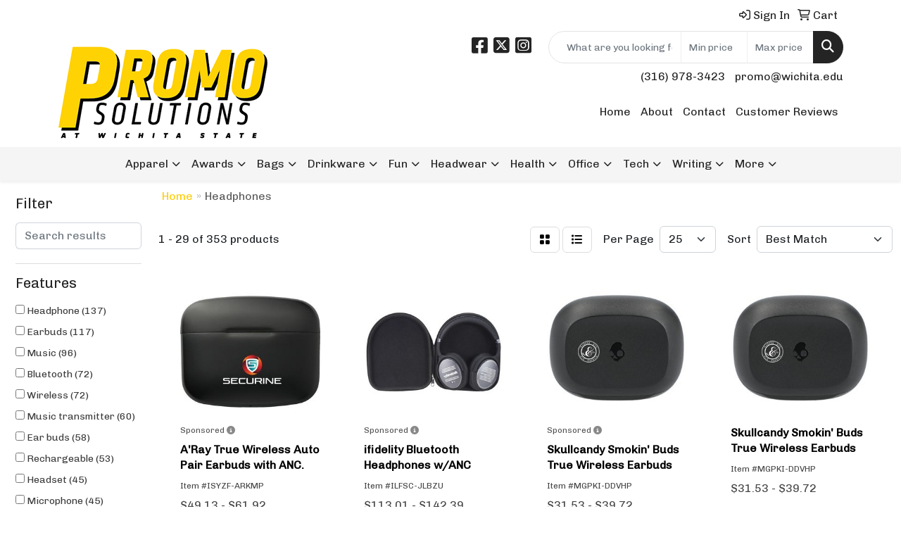

--- FILE ---
content_type: text/html
request_url: https://www.promosolutions.net/ws/ws.dll/StartSrch?UID=252191&WENavID=17081001
body_size: 13661
content:
<!DOCTYPE html>
<html lang="en"><head>
<meta charset="utf-8">
<meta http-equiv="X-UA-Compatible" content="IE=edge">
<meta name="viewport" content="width=device-width, initial-scale=1">
<!-- The above 3 meta tags *must* come first in the head; any other head content must come *after* these tags -->


<link href="/distsite/styles/8/css/bootstrap.min.css" rel="stylesheet" />
<link href="https://fonts.googleapis.com/css?family=Open+Sans:400,600|Oswald:400,600" rel="stylesheet">
<link href="/distsite/styles/8/css/owl.carousel.min.css" rel="stylesheet">
<link href="/distsite/styles/8/css/nouislider.css" rel="stylesheet">
<!--<link href="/distsite/styles/8/css/menu.css" rel="stylesheet"/>-->
<link href="/distsite/styles/8/css/flexslider.css" rel="stylesheet">
<link href="/distsite/styles/8/css/all.min.css" rel="stylesheet">
<link href="/distsite/styles/8/css/slick/slick.css" rel="stylesheet"/>
<link href="/distsite/styles/8/css/lightbox/lightbox.css" rel="stylesheet"  />
<link href="/distsite/styles/8/css/yamm.css" rel="stylesheet" />
<!-- Custom styles for this theme -->
<link href="/we/we.dll/StyleSheet?UN=252191&Type=WETheme&TS=C46043.5361574074" rel="stylesheet">
<!-- Custom styles for this theme -->
<link href="/we/we.dll/StyleSheet?UN=252191&Type=WETheme-PS&TS=C46043.5361574074" rel="stylesheet">
<style>

.header-three #logo img {
    max-height: 115px;
}

#ftlogo > a > img{
     max-width: 25%;
}

</style>

<!-- HTML5 shim and Respond.js for IE8 support of HTML5 elements and media queries -->
<!--[if lt IE 9]>
      <script src="https://oss.maxcdn.com/html5shiv/3.7.3/html5shiv.min.js"></script>
      <script src="https://oss.maxcdn.com/respond/1.4.2/respond.min.js"></script>
    <![endif]-->

</head>

<body style="background:#fff;">


  <!-- Slide-Out Menu -->
  <div id="filter-menu" class="filter-menu">
    <button id="close-menu" class="btn-close"></button>
    <div class="menu-content">
      
<aside class="filter-sidebar">



<div class="filter-section first">
	<h2>Filter</h2>
	 <div class="input-group mb-3">
	 <input type="text" style="border-right:0;" placeholder="Search results" class="form-control text-search-within-results" name="SearchWithinResults" value="" maxlength="100" onkeyup="HandleTextFilter(event);">
	  <label class="input-group-text" style="background-color:#fff;"><a  style="display:none;" href="javascript:void(0);" class="remove-filter" data-toggle="tooltip" title="Clear" onclick="ClearTextFilter();"><i class="far fa-times" aria-hidden="true"></i> <span class="fa-sr-only">x</span></a></label>
	</div>
</div>

<a href="javascript:void(0);" class="clear-filters"  style="display:none;" onclick="ClearDrillDown();">Clear all filters</a>

<div class="filter-section"  style="display:none;">
	<h2>Categories</h2>

	<div class="filter-list">

	 

		<!-- wrapper for more filters -->
        <div class="show-filter">

		</div><!-- showfilters -->

	</div>

		<a href="#" class="show-more"  style="display:none;" >Show more</a>
</div>


<div class="filter-section" >
	<h2>Features</h2>

		<div class="filter-list">

	  		<div class="checkbox"><label><input class="filtercheckbox" type="checkbox" name="2|Headphone" ><span> Headphone (137)</span></label></div><div class="checkbox"><label><input class="filtercheckbox" type="checkbox" name="2|Earbuds" ><span> Earbuds (117)</span></label></div><div class="checkbox"><label><input class="filtercheckbox" type="checkbox" name="2|Music" ><span> Music (96)</span></label></div><div class="checkbox"><label><input class="filtercheckbox" type="checkbox" name="2|Bluetooth" ><span> Bluetooth (72)</span></label></div><div class="checkbox"><label><input class="filtercheckbox" type="checkbox" name="2|Wireless" ><span> Wireless (72)</span></label></div><div class="checkbox"><label><input class="filtercheckbox" type="checkbox" name="2|Music transmitter" ><span> Music transmitter (60)</span></label></div><div class="checkbox"><label><input class="filtercheckbox" type="checkbox" name="2|Ear buds" ><span> Ear buds (58)</span></label></div><div class="checkbox"><label><input class="filtercheckbox" type="checkbox" name="2|Rechargeable" ><span> Rechargeable (53)</span></label></div><div class="checkbox"><label><input class="filtercheckbox" type="checkbox" name="2|Headset" ><span> Headset (45)</span></label></div><div class="checkbox"><label><input class="filtercheckbox" type="checkbox" name="2|Microphone" ><span> Microphone (45)</span></label></div><div class="show-filter"><div class="checkbox"><label><input class="filtercheckbox" type="checkbox" name="2|Aural placement" ><span> Aural placement (44)</span></label></div><div class="checkbox"><label><input class="filtercheckbox" type="checkbox" name="2|Speaker" ><span> Speaker (43)</span></label></div><div class="checkbox"><label><input class="filtercheckbox" type="checkbox" name="2|Abs plastic" ><span> Abs plastic (38)</span></label></div><div class="checkbox"><label><input class="filtercheckbox" type="checkbox" name="2|Earphone" ><span> Earphone (36)</span></label></div><div class="checkbox"><label><input class="filtercheckbox" type="checkbox" name="2|Electronics" ><span> Electronics (34)</span></label></div><div class="checkbox"><label><input class="filtercheckbox" type="checkbox" name="2|Touch control" ><span> Touch control (34)</span></label></div><div class="checkbox"><label><input class="filtercheckbox" type="checkbox" name="2|Portable" ><span> Portable (33)</span></label></div><div class="checkbox"><label><input class="filtercheckbox" type="checkbox" name="2|Tech" ><span> Tech (33)</span></label></div><div class="checkbox"><label><input class="filtercheckbox" type="checkbox" name="2|Noise reduction" ><span> Noise reduction (32)</span></label></div><div class="checkbox"><label><input class="filtercheckbox" type="checkbox" name="2|Phone" ><span> Phone (32)</span></label></div><div class="checkbox"><label><input class="filtercheckbox" type="checkbox" name="2|Calls" ><span> Calls (31)</span></label></div><div class="checkbox"><label><input class="filtercheckbox" type="checkbox" name="2|Travel" ><span> Travel (30)</span></label></div><div class="checkbox"><label><input class="filtercheckbox" type="checkbox" name="2|Gift" ><span> Gift (29)</span></label></div><div class="checkbox"><label><input class="filtercheckbox" type="checkbox" name="2|On-ear" ><span> On-ear (27)</span></label></div><div class="checkbox"><label><input class="filtercheckbox" type="checkbox" name="2|80 hour battery life" ><span> 80 hour battery life (25)</span></label></div><div class="checkbox"><label><input class="filtercheckbox" type="checkbox" name="2|Accessory" ><span> Accessory (25)</span></label></div><div class="checkbox"><label><input class="filtercheckbox" type="checkbox" name="2|Android" ><span> Android (25)</span></label></div><div class="checkbox"><label><input class="filtercheckbox" type="checkbox" name="2|Battery display" ><span> Battery display (25)</span></label></div><div class="checkbox"><label><input class="filtercheckbox" type="checkbox" name="2|Loud" ><span> Loud (25)</span></label></div><div class="checkbox"><label><input class="filtercheckbox" type="checkbox" name="2|Noise cancelling headphones" ><span> Noise cancelling headphones (25)</span></label></div><div class="checkbox"><label><input class="filtercheckbox" type="checkbox" name="2|Accessories" ><span> Accessories (24)</span></label></div><div class="checkbox"><label><input class="filtercheckbox" type="checkbox" name="2|Over-ear" ><span> Over-ear (22)</span></label></div><div class="checkbox"><label><input class="filtercheckbox" type="checkbox" name="2|Buds" ><span> Buds (21)</span></label></div><div class="checkbox"><label><input class="filtercheckbox" type="checkbox" name="2|Auto pair" ><span> Auto pair (20)</span></label></div><div class="checkbox"><label><input class="filtercheckbox" type="checkbox" name="2|Auto pairing" ><span> Auto pairing (20)</span></label></div><div class="checkbox"><label><input class="filtercheckbox" type="checkbox" name="2|Auto power" ><span> Auto power (20)</span></label></div><div class="checkbox"><label><input class="filtercheckbox" type="checkbox" name="2|Charging case" ><span> Charging case (20)</span></label></div><div class="checkbox"><label><input class="filtercheckbox" type="checkbox" name="2|Ear" ><span> Ear (20)</span></label></div><div class="checkbox"><label><input class="filtercheckbox" type="checkbox" name="2|Audio jack" ><span> Audio jack (19)</span></label></div><div class="checkbox"><label><input class="filtercheckbox" type="checkbox" name="2|Hands-off call" ><span> Hands-off call (19)</span></label></div><div class="checkbox"><label><input class="filtercheckbox" type="checkbox" name="2|Office" ><span> Office (19)</span></label></div><div class="checkbox"><label><input class="filtercheckbox" type="checkbox" name="2|Podcast" ><span> Podcast (19)</span></label></div><div class="checkbox"><label><input class="filtercheckbox" type="checkbox" name="2|Bluetooth® 5.0 compatible" ><span> Bluetooth® 5.0 compatible (18)</span></label></div><div class="checkbox"><label><input class="filtercheckbox" type="checkbox" name="2|Bluetooth® compatible" ><span> Bluetooth® compatible (18)</span></label></div><div class="checkbox"><label><input class="filtercheckbox" type="checkbox" name="2|Commute" ><span> Commute (18)</span></label></div><div class="checkbox"><label><input class="filtercheckbox" type="checkbox" name="2|Quality" ><span> Quality (18)</span></label></div><div class="checkbox"><label><input class="filtercheckbox" type="checkbox" name="2|Sound" ><span> Sound (18)</span></label></div><div class="checkbox"><label><input class="filtercheckbox" type="checkbox" name="2|Ear speaker" ><span> Ear speaker (17)</span></label></div><div class="checkbox"><label><input class="filtercheckbox" type="checkbox" name="2|Hands-off calling" ><span> Hands-off calling (17)</span></label></div><div class="checkbox"><label><input class="filtercheckbox" type="checkbox" name="2|In-ear headphones" ><span> In-ear headphones (17)</span></label></div></div>

			<!-- wrapper for more filters -->
			<div class="show-filter">

			</div><!-- showfilters -->
 		</div>
		<a href="#" class="show-more"  >Show more</a>


</div>


<div class="filter-section" >
	<h2>Colors</h2>

		<div class="filter-list">

		  	<div class="checkbox"><label><input class="filtercheckbox" type="checkbox" name="1|Black" ><span> Black (229)</span></label></div><div class="checkbox"><label><input class="filtercheckbox" type="checkbox" name="1|White" ><span> White (173)</span></label></div><div class="checkbox"><label><input class="filtercheckbox" type="checkbox" name="1|Blue" ><span> Blue (67)</span></label></div><div class="checkbox"><label><input class="filtercheckbox" type="checkbox" name="1|Red" ><span> Red (47)</span></label></div><div class="checkbox"><label><input class="filtercheckbox" type="checkbox" name="1|Green" ><span> Green (33)</span></label></div><div class="checkbox"><label><input class="filtercheckbox" type="checkbox" name="1|Pink" ><span> Pink (31)</span></label></div><div class="checkbox"><label><input class="filtercheckbox" type="checkbox" name="1|Orange" ><span> Orange (19)</span></label></div><div class="checkbox"><label><input class="filtercheckbox" type="checkbox" name="1|Yellow" ><span> Yellow (18)</span></label></div><div class="checkbox"><label><input class="filtercheckbox" type="checkbox" name="1|Purple" ><span> Purple (17)</span></label></div><div class="checkbox"><label><input class="filtercheckbox" type="checkbox" name="1|Gray" ><span> Gray (9)</span></label></div><div class="show-filter"><div class="checkbox"><label><input class="filtercheckbox" type="checkbox" name="1|Lime" ><span> Lime (9)</span></label></div><div class="checkbox"><label><input class="filtercheckbox" type="checkbox" name="1|White/black" ><span> White/black (8)</span></label></div><div class="checkbox"><label><input class="filtercheckbox" type="checkbox" name="1|Red/black" ><span> Red/black (7)</span></label></div><div class="checkbox"><label><input class="filtercheckbox" type="checkbox" name="1|Black/clear" ><span> Black/clear (6)</span></label></div><div class="checkbox"><label><input class="filtercheckbox" type="checkbox" name="1|Gold" ><span> Gold (6)</span></label></div><div class="checkbox"><label><input class="filtercheckbox" type="checkbox" name="1|White/clear" ><span> White/clear (6)</span></label></div><div class="checkbox"><label><input class="filtercheckbox" type="checkbox" name="1|White-brown" ><span> White-brown (6)</span></label></div><div class="checkbox"><label><input class="filtercheckbox" type="checkbox" name="1|Black/red" ><span> Black/red (5)</span></label></div><div class="checkbox"><label><input class="filtercheckbox" type="checkbox" name="1|Light blue" ><span> Light blue (5)</span></label></div><div class="checkbox"><label><input class="filtercheckbox" type="checkbox" name="1|Orange/black" ><span> Orange/black (5)</span></label></div><div class="checkbox"><label><input class="filtercheckbox" type="checkbox" name="1|Royal blue" ><span> Royal blue (5)</span></label></div><div class="checkbox"><label><input class="filtercheckbox" type="checkbox" name="1|Silver" ><span> Silver (5)</span></label></div><div class="checkbox"><label><input class="filtercheckbox" type="checkbox" name="1|White/green" ><span> White/green (5)</span></label></div><div class="checkbox"><label><input class="filtercheckbox" type="checkbox" name="1|Beige" ><span> Beige (4)</span></label></div><div class="checkbox"><label><input class="filtercheckbox" type="checkbox" name="1|Blue/black" ><span> Blue/black (4)</span></label></div><div class="checkbox"><label><input class="filtercheckbox" type="checkbox" name="1|Blue/clear" ><span> Blue/clear (4)</span></label></div><div class="checkbox"><label><input class="filtercheckbox" type="checkbox" name="1|Pink/clear" ><span> Pink/clear (4)</span></label></div><div class="checkbox"><label><input class="filtercheckbox" type="checkbox" name="1|Purple/clear" ><span> Purple/clear (4)</span></label></div><div class="checkbox"><label><input class="filtercheckbox" type="checkbox" name="1|White/blue" ><span> White/blue (4)</span></label></div><div class="checkbox"><label><input class="filtercheckbox" type="checkbox" name="1|White/red" ><span> White/red (4)</span></label></div><div class="checkbox"><label><input class="filtercheckbox" type="checkbox" name="1|Black with black" ><span> Black with black (3)</span></label></div><div class="checkbox"><label><input class="filtercheckbox" type="checkbox" name="1|Black/blue" ><span> Black/blue (3)</span></label></div><div class="checkbox"><label><input class="filtercheckbox" type="checkbox" name="1|Black/white" ><span> Black/white (3)</span></label></div><div class="checkbox"><label><input class="filtercheckbox" type="checkbox" name="1|Blue royal" ><span> Blue royal (3)</span></label></div><div class="checkbox"><label><input class="filtercheckbox" type="checkbox" name="1|Blue/pink" ><span> Blue/pink (3)</span></label></div><div class="checkbox"><label><input class="filtercheckbox" type="checkbox" name="1|Earbuds" ><span> Earbuds (3)</span></label></div><div class="checkbox"><label><input class="filtercheckbox" type="checkbox" name="1|Green/black" ><span> Green/black (3)</span></label></div><div class="checkbox"><label><input class="filtercheckbox" type="checkbox" name="1|Green/yellow" ><span> Green/yellow (3)</span></label></div><div class="checkbox"><label><input class="filtercheckbox" type="checkbox" name="1|Lime green" ><span> Lime green (3)</span></label></div><div class="checkbox"><label><input class="filtercheckbox" type="checkbox" name="1|Magenta pink" ><span> Magenta pink (3)</span></label></div><div class="checkbox"><label><input class="filtercheckbox" type="checkbox" name="1|Red/clear" ><span> Red/clear (3)</span></label></div><div class="checkbox"><label><input class="filtercheckbox" type="checkbox" name="1|Various" ><span> Various (3)</span></label></div><div class="checkbox"><label><input class="filtercheckbox" type="checkbox" name="1|White/pink" ><span> White/pink (3)</span></label></div><div class="checkbox"><label><input class="filtercheckbox" type="checkbox" name="1|Black/gray" ><span> Black/gray (2)</span></label></div><div class="checkbox"><label><input class="filtercheckbox" type="checkbox" name="1|Black/green" ><span> Black/green (2)</span></label></div><div class="checkbox"><label><input class="filtercheckbox" type="checkbox" name="1|Black/orange" ><span> Black/orange (2)</span></label></div><div class="checkbox"><label><input class="filtercheckbox" type="checkbox" name="1|Black/pink" ><span> Black/pink (2)</span></label></div><div class="checkbox"><label><input class="filtercheckbox" type="checkbox" name="1|Black/yellow" ><span> Black/yellow (2)</span></label></div><div class="checkbox"><label><input class="filtercheckbox" type="checkbox" name="1|Blue/green" ><span> Blue/green (2)</span></label></div><div class="checkbox"><label><input class="filtercheckbox" type="checkbox" name="1|Blue/red" ><span> Blue/red (2)</span></label></div></div>


			<!-- wrapper for more filters -->
			<div class="show-filter">

			</div><!-- showfilters -->

		  </div>

		<a href="#" class="show-more"  >Show more</a>
</div>


<div class="filter-section"  >
	<h2>Price Range</h2>
	<div class="filter-price-wrap">
		<div class="filter-price-inner">
			<div class="input-group">
				<span class="input-group-text input-group-text-white">$</span>
				<input type="text" class="form-control form-control-sm filter-min-prices" name="min-prices" value="" placeholder="Min" onkeyup="HandlePriceFilter(event);">
			</div>
			<div class="input-group">
				<span class="input-group-text input-group-text-white">$</span>
				<input type="text" class="form-control form-control-sm filter-max-prices" name="max-prices" value="" placeholder="Max" onkeyup="HandlePriceFilter(event);">
			</div>
		</div>
		<a href="javascript:void(0)" onclick="SetPriceFilter();" ><i class="fa-solid fa-chevron-right"></i></a>
	</div>
</div>

<div class="filter-section"   >
	<h2>Quantity</h2>
	<div class="filter-price-wrap mb-2">
		<input type="text" class="form-control form-control-sm filter-quantity" value="" placeholder="Qty" onkeyup="HandleQuantityFilter(event);">
		<a href="javascript:void(0)" onclick="SetQuantityFilter();"><i class="fa-solid fa-chevron-right"></i></a>
	</div>
</div>




	</aside>

    </div>
</div>




	<div class="container-fluid">
		<div class="row">

			<div class="col-md-3 col-lg-2">
        <div class="d-none d-md-block">
          <div id="desktop-filter">
            
<aside class="filter-sidebar">



<div class="filter-section first">
	<h2>Filter</h2>
	 <div class="input-group mb-3">
	 <input type="text" style="border-right:0;" placeholder="Search results" class="form-control text-search-within-results" name="SearchWithinResults" value="" maxlength="100" onkeyup="HandleTextFilter(event);">
	  <label class="input-group-text" style="background-color:#fff;"><a  style="display:none;" href="javascript:void(0);" class="remove-filter" data-toggle="tooltip" title="Clear" onclick="ClearTextFilter();"><i class="far fa-times" aria-hidden="true"></i> <span class="fa-sr-only">x</span></a></label>
	</div>
</div>

<a href="javascript:void(0);" class="clear-filters"  style="display:none;" onclick="ClearDrillDown();">Clear all filters</a>

<div class="filter-section"  style="display:none;">
	<h2>Categories</h2>

	<div class="filter-list">

	 

		<!-- wrapper for more filters -->
        <div class="show-filter">

		</div><!-- showfilters -->

	</div>

		<a href="#" class="show-more"  style="display:none;" >Show more</a>
</div>


<div class="filter-section" >
	<h2>Features</h2>

		<div class="filter-list">

	  		<div class="checkbox"><label><input class="filtercheckbox" type="checkbox" name="2|Headphone" ><span> Headphone (137)</span></label></div><div class="checkbox"><label><input class="filtercheckbox" type="checkbox" name="2|Earbuds" ><span> Earbuds (117)</span></label></div><div class="checkbox"><label><input class="filtercheckbox" type="checkbox" name="2|Music" ><span> Music (96)</span></label></div><div class="checkbox"><label><input class="filtercheckbox" type="checkbox" name="2|Bluetooth" ><span> Bluetooth (72)</span></label></div><div class="checkbox"><label><input class="filtercheckbox" type="checkbox" name="2|Wireless" ><span> Wireless (72)</span></label></div><div class="checkbox"><label><input class="filtercheckbox" type="checkbox" name="2|Music transmitter" ><span> Music transmitter (60)</span></label></div><div class="checkbox"><label><input class="filtercheckbox" type="checkbox" name="2|Ear buds" ><span> Ear buds (58)</span></label></div><div class="checkbox"><label><input class="filtercheckbox" type="checkbox" name="2|Rechargeable" ><span> Rechargeable (53)</span></label></div><div class="checkbox"><label><input class="filtercheckbox" type="checkbox" name="2|Headset" ><span> Headset (45)</span></label></div><div class="checkbox"><label><input class="filtercheckbox" type="checkbox" name="2|Microphone" ><span> Microphone (45)</span></label></div><div class="show-filter"><div class="checkbox"><label><input class="filtercheckbox" type="checkbox" name="2|Aural placement" ><span> Aural placement (44)</span></label></div><div class="checkbox"><label><input class="filtercheckbox" type="checkbox" name="2|Speaker" ><span> Speaker (43)</span></label></div><div class="checkbox"><label><input class="filtercheckbox" type="checkbox" name="2|Abs plastic" ><span> Abs plastic (38)</span></label></div><div class="checkbox"><label><input class="filtercheckbox" type="checkbox" name="2|Earphone" ><span> Earphone (36)</span></label></div><div class="checkbox"><label><input class="filtercheckbox" type="checkbox" name="2|Electronics" ><span> Electronics (34)</span></label></div><div class="checkbox"><label><input class="filtercheckbox" type="checkbox" name="2|Touch control" ><span> Touch control (34)</span></label></div><div class="checkbox"><label><input class="filtercheckbox" type="checkbox" name="2|Portable" ><span> Portable (33)</span></label></div><div class="checkbox"><label><input class="filtercheckbox" type="checkbox" name="2|Tech" ><span> Tech (33)</span></label></div><div class="checkbox"><label><input class="filtercheckbox" type="checkbox" name="2|Noise reduction" ><span> Noise reduction (32)</span></label></div><div class="checkbox"><label><input class="filtercheckbox" type="checkbox" name="2|Phone" ><span> Phone (32)</span></label></div><div class="checkbox"><label><input class="filtercheckbox" type="checkbox" name="2|Calls" ><span> Calls (31)</span></label></div><div class="checkbox"><label><input class="filtercheckbox" type="checkbox" name="2|Travel" ><span> Travel (30)</span></label></div><div class="checkbox"><label><input class="filtercheckbox" type="checkbox" name="2|Gift" ><span> Gift (29)</span></label></div><div class="checkbox"><label><input class="filtercheckbox" type="checkbox" name="2|On-ear" ><span> On-ear (27)</span></label></div><div class="checkbox"><label><input class="filtercheckbox" type="checkbox" name="2|80 hour battery life" ><span> 80 hour battery life (25)</span></label></div><div class="checkbox"><label><input class="filtercheckbox" type="checkbox" name="2|Accessory" ><span> Accessory (25)</span></label></div><div class="checkbox"><label><input class="filtercheckbox" type="checkbox" name="2|Android" ><span> Android (25)</span></label></div><div class="checkbox"><label><input class="filtercheckbox" type="checkbox" name="2|Battery display" ><span> Battery display (25)</span></label></div><div class="checkbox"><label><input class="filtercheckbox" type="checkbox" name="2|Loud" ><span> Loud (25)</span></label></div><div class="checkbox"><label><input class="filtercheckbox" type="checkbox" name="2|Noise cancelling headphones" ><span> Noise cancelling headphones (25)</span></label></div><div class="checkbox"><label><input class="filtercheckbox" type="checkbox" name="2|Accessories" ><span> Accessories (24)</span></label></div><div class="checkbox"><label><input class="filtercheckbox" type="checkbox" name="2|Over-ear" ><span> Over-ear (22)</span></label></div><div class="checkbox"><label><input class="filtercheckbox" type="checkbox" name="2|Buds" ><span> Buds (21)</span></label></div><div class="checkbox"><label><input class="filtercheckbox" type="checkbox" name="2|Auto pair" ><span> Auto pair (20)</span></label></div><div class="checkbox"><label><input class="filtercheckbox" type="checkbox" name="2|Auto pairing" ><span> Auto pairing (20)</span></label></div><div class="checkbox"><label><input class="filtercheckbox" type="checkbox" name="2|Auto power" ><span> Auto power (20)</span></label></div><div class="checkbox"><label><input class="filtercheckbox" type="checkbox" name="2|Charging case" ><span> Charging case (20)</span></label></div><div class="checkbox"><label><input class="filtercheckbox" type="checkbox" name="2|Ear" ><span> Ear (20)</span></label></div><div class="checkbox"><label><input class="filtercheckbox" type="checkbox" name="2|Audio jack" ><span> Audio jack (19)</span></label></div><div class="checkbox"><label><input class="filtercheckbox" type="checkbox" name="2|Hands-off call" ><span> Hands-off call (19)</span></label></div><div class="checkbox"><label><input class="filtercheckbox" type="checkbox" name="2|Office" ><span> Office (19)</span></label></div><div class="checkbox"><label><input class="filtercheckbox" type="checkbox" name="2|Podcast" ><span> Podcast (19)</span></label></div><div class="checkbox"><label><input class="filtercheckbox" type="checkbox" name="2|Bluetooth® 5.0 compatible" ><span> Bluetooth® 5.0 compatible (18)</span></label></div><div class="checkbox"><label><input class="filtercheckbox" type="checkbox" name="2|Bluetooth® compatible" ><span> Bluetooth® compatible (18)</span></label></div><div class="checkbox"><label><input class="filtercheckbox" type="checkbox" name="2|Commute" ><span> Commute (18)</span></label></div><div class="checkbox"><label><input class="filtercheckbox" type="checkbox" name="2|Quality" ><span> Quality (18)</span></label></div><div class="checkbox"><label><input class="filtercheckbox" type="checkbox" name="2|Sound" ><span> Sound (18)</span></label></div><div class="checkbox"><label><input class="filtercheckbox" type="checkbox" name="2|Ear speaker" ><span> Ear speaker (17)</span></label></div><div class="checkbox"><label><input class="filtercheckbox" type="checkbox" name="2|Hands-off calling" ><span> Hands-off calling (17)</span></label></div><div class="checkbox"><label><input class="filtercheckbox" type="checkbox" name="2|In-ear headphones" ><span> In-ear headphones (17)</span></label></div></div>

			<!-- wrapper for more filters -->
			<div class="show-filter">

			</div><!-- showfilters -->
 		</div>
		<a href="#" class="show-more"  >Show more</a>


</div>


<div class="filter-section" >
	<h2>Colors</h2>

		<div class="filter-list">

		  	<div class="checkbox"><label><input class="filtercheckbox" type="checkbox" name="1|Black" ><span> Black (229)</span></label></div><div class="checkbox"><label><input class="filtercheckbox" type="checkbox" name="1|White" ><span> White (173)</span></label></div><div class="checkbox"><label><input class="filtercheckbox" type="checkbox" name="1|Blue" ><span> Blue (67)</span></label></div><div class="checkbox"><label><input class="filtercheckbox" type="checkbox" name="1|Red" ><span> Red (47)</span></label></div><div class="checkbox"><label><input class="filtercheckbox" type="checkbox" name="1|Green" ><span> Green (33)</span></label></div><div class="checkbox"><label><input class="filtercheckbox" type="checkbox" name="1|Pink" ><span> Pink (31)</span></label></div><div class="checkbox"><label><input class="filtercheckbox" type="checkbox" name="1|Orange" ><span> Orange (19)</span></label></div><div class="checkbox"><label><input class="filtercheckbox" type="checkbox" name="1|Yellow" ><span> Yellow (18)</span></label></div><div class="checkbox"><label><input class="filtercheckbox" type="checkbox" name="1|Purple" ><span> Purple (17)</span></label></div><div class="checkbox"><label><input class="filtercheckbox" type="checkbox" name="1|Gray" ><span> Gray (9)</span></label></div><div class="show-filter"><div class="checkbox"><label><input class="filtercheckbox" type="checkbox" name="1|Lime" ><span> Lime (9)</span></label></div><div class="checkbox"><label><input class="filtercheckbox" type="checkbox" name="1|White/black" ><span> White/black (8)</span></label></div><div class="checkbox"><label><input class="filtercheckbox" type="checkbox" name="1|Red/black" ><span> Red/black (7)</span></label></div><div class="checkbox"><label><input class="filtercheckbox" type="checkbox" name="1|Black/clear" ><span> Black/clear (6)</span></label></div><div class="checkbox"><label><input class="filtercheckbox" type="checkbox" name="1|Gold" ><span> Gold (6)</span></label></div><div class="checkbox"><label><input class="filtercheckbox" type="checkbox" name="1|White/clear" ><span> White/clear (6)</span></label></div><div class="checkbox"><label><input class="filtercheckbox" type="checkbox" name="1|White-brown" ><span> White-brown (6)</span></label></div><div class="checkbox"><label><input class="filtercheckbox" type="checkbox" name="1|Black/red" ><span> Black/red (5)</span></label></div><div class="checkbox"><label><input class="filtercheckbox" type="checkbox" name="1|Light blue" ><span> Light blue (5)</span></label></div><div class="checkbox"><label><input class="filtercheckbox" type="checkbox" name="1|Orange/black" ><span> Orange/black (5)</span></label></div><div class="checkbox"><label><input class="filtercheckbox" type="checkbox" name="1|Royal blue" ><span> Royal blue (5)</span></label></div><div class="checkbox"><label><input class="filtercheckbox" type="checkbox" name="1|Silver" ><span> Silver (5)</span></label></div><div class="checkbox"><label><input class="filtercheckbox" type="checkbox" name="1|White/green" ><span> White/green (5)</span></label></div><div class="checkbox"><label><input class="filtercheckbox" type="checkbox" name="1|Beige" ><span> Beige (4)</span></label></div><div class="checkbox"><label><input class="filtercheckbox" type="checkbox" name="1|Blue/black" ><span> Blue/black (4)</span></label></div><div class="checkbox"><label><input class="filtercheckbox" type="checkbox" name="1|Blue/clear" ><span> Blue/clear (4)</span></label></div><div class="checkbox"><label><input class="filtercheckbox" type="checkbox" name="1|Pink/clear" ><span> Pink/clear (4)</span></label></div><div class="checkbox"><label><input class="filtercheckbox" type="checkbox" name="1|Purple/clear" ><span> Purple/clear (4)</span></label></div><div class="checkbox"><label><input class="filtercheckbox" type="checkbox" name="1|White/blue" ><span> White/blue (4)</span></label></div><div class="checkbox"><label><input class="filtercheckbox" type="checkbox" name="1|White/red" ><span> White/red (4)</span></label></div><div class="checkbox"><label><input class="filtercheckbox" type="checkbox" name="1|Black with black" ><span> Black with black (3)</span></label></div><div class="checkbox"><label><input class="filtercheckbox" type="checkbox" name="1|Black/blue" ><span> Black/blue (3)</span></label></div><div class="checkbox"><label><input class="filtercheckbox" type="checkbox" name="1|Black/white" ><span> Black/white (3)</span></label></div><div class="checkbox"><label><input class="filtercheckbox" type="checkbox" name="1|Blue royal" ><span> Blue royal (3)</span></label></div><div class="checkbox"><label><input class="filtercheckbox" type="checkbox" name="1|Blue/pink" ><span> Blue/pink (3)</span></label></div><div class="checkbox"><label><input class="filtercheckbox" type="checkbox" name="1|Earbuds" ><span> Earbuds (3)</span></label></div><div class="checkbox"><label><input class="filtercheckbox" type="checkbox" name="1|Green/black" ><span> Green/black (3)</span></label></div><div class="checkbox"><label><input class="filtercheckbox" type="checkbox" name="1|Green/yellow" ><span> Green/yellow (3)</span></label></div><div class="checkbox"><label><input class="filtercheckbox" type="checkbox" name="1|Lime green" ><span> Lime green (3)</span></label></div><div class="checkbox"><label><input class="filtercheckbox" type="checkbox" name="1|Magenta pink" ><span> Magenta pink (3)</span></label></div><div class="checkbox"><label><input class="filtercheckbox" type="checkbox" name="1|Red/clear" ><span> Red/clear (3)</span></label></div><div class="checkbox"><label><input class="filtercheckbox" type="checkbox" name="1|Various" ><span> Various (3)</span></label></div><div class="checkbox"><label><input class="filtercheckbox" type="checkbox" name="1|White/pink" ><span> White/pink (3)</span></label></div><div class="checkbox"><label><input class="filtercheckbox" type="checkbox" name="1|Black/gray" ><span> Black/gray (2)</span></label></div><div class="checkbox"><label><input class="filtercheckbox" type="checkbox" name="1|Black/green" ><span> Black/green (2)</span></label></div><div class="checkbox"><label><input class="filtercheckbox" type="checkbox" name="1|Black/orange" ><span> Black/orange (2)</span></label></div><div class="checkbox"><label><input class="filtercheckbox" type="checkbox" name="1|Black/pink" ><span> Black/pink (2)</span></label></div><div class="checkbox"><label><input class="filtercheckbox" type="checkbox" name="1|Black/yellow" ><span> Black/yellow (2)</span></label></div><div class="checkbox"><label><input class="filtercheckbox" type="checkbox" name="1|Blue/green" ><span> Blue/green (2)</span></label></div><div class="checkbox"><label><input class="filtercheckbox" type="checkbox" name="1|Blue/red" ><span> Blue/red (2)</span></label></div></div>


			<!-- wrapper for more filters -->
			<div class="show-filter">

			</div><!-- showfilters -->

		  </div>

		<a href="#" class="show-more"  >Show more</a>
</div>


<div class="filter-section"  >
	<h2>Price Range</h2>
	<div class="filter-price-wrap">
		<div class="filter-price-inner">
			<div class="input-group">
				<span class="input-group-text input-group-text-white">$</span>
				<input type="text" class="form-control form-control-sm filter-min-prices" name="min-prices" value="" placeholder="Min" onkeyup="HandlePriceFilter(event);">
			</div>
			<div class="input-group">
				<span class="input-group-text input-group-text-white">$</span>
				<input type="text" class="form-control form-control-sm filter-max-prices" name="max-prices" value="" placeholder="Max" onkeyup="HandlePriceFilter(event);">
			</div>
		</div>
		<a href="javascript:void(0)" onclick="SetPriceFilter();" ><i class="fa-solid fa-chevron-right"></i></a>
	</div>
</div>

<div class="filter-section"   >
	<h2>Quantity</h2>
	<div class="filter-price-wrap mb-2">
		<input type="text" class="form-control form-control-sm filter-quantity" value="" placeholder="Qty" onkeyup="HandleQuantityFilter(event);">
		<a href="javascript:void(0)" onclick="SetQuantityFilter();"><i class="fa-solid fa-chevron-right"></i></a>
	</div>
</div>




	</aside>

          </div>
        </div>
			</div>

			<div class="col-md-9 col-lg-10">
				

				<ol class="breadcrumb"  >
              		<li><a href="https://www.promosolutions.net" target="_top">Home</a></li>
             	 	<li class="active">Headphones</li>
            	</ol>




				<div id="product-list-controls">

				
						<div class="d-flex align-items-center justify-content-between">
							<div class="d-none d-md-block me-3">
								1 - 29 of  353 <span class="d-none d-lg-inline">products</span>
							</div>
					  
						  <!-- Right Aligned Controls -->
						  <div class="product-controls-right d-flex align-items-center">
       
              <button id="show-filter-button" class="btn btn-control d-block d-md-none"><i class="fa-solid fa-filter" aria-hidden="true"></i></button>

							
							<span class="me-3">
								<a href="/ws/ws.dll/StartSrch?UID=252191&WENavID=17081001&View=T&ST=260124083500530154572476191" class="btn btn-control grid" title="Change to Grid View"><i class="fa-solid fa-grid-2" aria-hidden="true"></i>  <span class="fa-sr-only">Grid</span></a>
								<a href="/ws/ws.dll/StartSrch?UID=252191&WENavID=17081001&View=L&ST=260124083500530154572476191" class="btn btn-control" title="Change to List View"><i class="fa-solid fa-list"></i> <span class="fa-sr-only">List</span></a>
							</span>
							
					  
							<!-- Number of Items Per Page -->
							<div class="me-2 d-none d-lg-block">
								<label>Per Page</label>
							</div>
							<div class="me-3 d-none d-md-block">
								<select class="form-select notranslate" onchange="GoToNewURL(this);" aria-label="Items per page">
									<option value="/ws/ws.dll/StartSrch?UID=252191&WENavID=17081001&ST=260124083500530154572476191&PPP=10" >10</option><option value="/ws/ws.dll/StartSrch?UID=252191&WENavID=17081001&ST=260124083500530154572476191&PPP=25" selected>25</option><option value="/ws/ws.dll/StartSrch?UID=252191&WENavID=17081001&ST=260124083500530154572476191&PPP=50" >50</option><option value="/ws/ws.dll/StartSrch?UID=252191&WENavID=17081001&ST=260124083500530154572476191&PPP=100" >100</option><option value="/ws/ws.dll/StartSrch?UID=252191&WENavID=17081001&ST=260124083500530154572476191&PPP=250" >250</option>
								
								</select>
							</div>
					  
							<!-- Sort By -->
							<div class="d-none d-lg-block me-2">
								<label>Sort</label>
							</div>
							<div>
								<select class="form-select" onchange="GoToNewURL(this);">
									<option value="/ws/ws.dll/StartSrch?UID=252191&WENavID=17081001&Sort=0" selected>Best Match</option><option value="/ws/ws.dll/StartSrch?UID=252191&WENavID=17081001&Sort=3">Most Popular</option><option value="/ws/ws.dll/StartSrch?UID=252191&WENavID=17081001&Sort=1">Price (Low to High)</option><option value="/ws/ws.dll/StartSrch?UID=252191&WENavID=17081001&Sort=2">Price (High to Low)</option>
								 </select>
							</div>
						  </div>
						</div>

			  </div>

				<!-- Product Results List -->
				<ul class="thumbnail-list"><li>
 <a href="https://www.promosolutions.net/p/ISYZF-ARKMP/aray-true-wireless-auto-pair-earbuds-with-anc." target="_parent" alt="A'Ray True Wireless Auto Pair Earbuds with ANC." data-adid="52344|6429491" onclick="PostAdStatToService(706429491,1);">
 <div class="pr-list-grid">
		<img class="img-responsive" src="/ws/ws.dll/QPic?SN=52344&P=706429491&I=0&PX=300" alt="A'Ray True Wireless Auto Pair Earbuds with ANC.">
		<p class="pr-list-sponsored">Sponsored <span data-bs-toggle="tooltip" data-container="body" data-bs-placement="top" title="You're seeing this ad based on the product's relevance to your search query."><i class="fa fa-info-circle" aria-hidden="true"></i></span></p>
		<p class="pr-name">A'Ray True Wireless Auto Pair Earbuds with ANC.</p>
		<div class="pr-meta-row">
			<div class="product-reviews"  style="display:none;">
				<div class="rating-stars">
				<i class="fa-solid fa-star-sharp" aria-hidden="true"></i><i class="fa-solid fa-star-sharp" aria-hidden="true"></i><i class="fa-solid fa-star-sharp" aria-hidden="true"></i><i class="fa-solid fa-star-sharp" aria-hidden="true"></i><i class="fa-solid fa-star-sharp" aria-hidden="true"></i>
				</div>
				<span class="rating-count">(0)</span>
			</div>
			
		</div>
		<p class="pr-number"  ><span class="notranslate">Item #ISYZF-ARKMP</span></p>
		<p class="pr-price"  ><span class="notranslate">$49.13</span> - <span class="notranslate">$61.92</span></p>
 </div>
 </a>
</li>
<li>
 <a href="https://www.promosolutions.net/p/ILFSC-JLBZU/ifidelity-bluetooth-headphones-wanc" target="_parent" alt="ifidelity Bluetooth Headphones w/ANC" data-adid="52344|6069106" onclick="PostAdStatToService(116069106,1);">
 <div class="pr-list-grid">
		<img class="img-responsive" src="/ws/ws.dll/QPic?SN=52344&P=116069106&I=0&PX=300" alt="ifidelity Bluetooth Headphones w/ANC">
		<p class="pr-list-sponsored">Sponsored <span data-bs-toggle="tooltip" data-container="body" data-bs-placement="top" title="You're seeing this ad based on the product's relevance to your search query."><i class="fa fa-info-circle" aria-hidden="true"></i></span></p>
		<p class="pr-name">ifidelity Bluetooth Headphones w/ANC</p>
		<div class="pr-meta-row">
			<div class="product-reviews"  style="display:none;">
				<div class="rating-stars">
				<i class="fa-solid fa-star-sharp" aria-hidden="true"></i><i class="fa-solid fa-star-sharp" aria-hidden="true"></i><i class="fa-solid fa-star-sharp" aria-hidden="true"></i><i class="fa-solid fa-star-sharp" aria-hidden="true"></i><i class="fa-solid fa-star-sharp" aria-hidden="true"></i>
				</div>
				<span class="rating-count">(0)</span>
			</div>
			
		</div>
		<p class="pr-number"  ><span class="notranslate">Item #ILFSC-JLBZU</span></p>
		<p class="pr-price"  ><span class="notranslate">$113.01</span> - <span class="notranslate">$142.39</span></p>
 </div>
 </a>
</li>
<li>
 <a href="https://www.promosolutions.net/p/MGPKI-DDVHP/skullcandy-smokin-buds-true-wireless-earbuds" target="_parent" alt="Skullcandy Smokin' Buds True Wireless Earbuds" data-adid="52344|7515761" onclick="PostAdStatToService(927515761,1);">
 <div class="pr-list-grid">
		<img class="img-responsive" src="/ws/ws.dll/QPic?SN=52344&P=927515761&I=0&PX=300" alt="Skullcandy Smokin' Buds True Wireless Earbuds">
		<p class="pr-list-sponsored">Sponsored <span data-bs-toggle="tooltip" data-container="body" data-bs-placement="top" title="You're seeing this ad based on the product's relevance to your search query."><i class="fa fa-info-circle" aria-hidden="true"></i></span></p>
		<p class="pr-name">Skullcandy Smokin' Buds True Wireless Earbuds</p>
		<div class="pr-meta-row">
			<div class="product-reviews"  style="display:none;">
				<div class="rating-stars">
				<i class="fa-solid fa-star-sharp" aria-hidden="true"></i><i class="fa-solid fa-star-sharp" aria-hidden="true"></i><i class="fa-solid fa-star-sharp" aria-hidden="true"></i><i class="fa-solid fa-star-sharp" aria-hidden="true"></i><i class="fa-solid fa-star-sharp" aria-hidden="true"></i>
				</div>
				<span class="rating-count">(0)</span>
			</div>
			
		</div>
		<p class="pr-number"  ><span class="notranslate">Item #MGPKI-DDVHP</span></p>
		<p class="pr-price"  ><span class="notranslate">$31.53</span> - <span class="notranslate">$39.72</span></p>
 </div>
 </a>
</li>
<a name="3" href="#" alt="Item 3"></a>
<li>
 <a href="https://www.promosolutions.net/p/MGPKI-DDVHP/skullcandy-smokin-buds-true-wireless-earbuds" target="_parent" alt="Skullcandy Smokin' Buds True Wireless Earbuds">
 <div class="pr-list-grid">
		<img class="img-responsive" src="/ws/ws.dll/QPic?SN=52344&P=927515761&I=0&PX=300" alt="Skullcandy Smokin' Buds True Wireless Earbuds">
		<p class="pr-name">Skullcandy Smokin' Buds True Wireless Earbuds</p>
		<div class="pr-meta-row">
			<div class="product-reviews"  style="display:none;">
				<div class="rating-stars">
				<i class="fa-solid fa-star-sharp" aria-hidden="true"></i><i class="fa-solid fa-star-sharp" aria-hidden="true"></i><i class="fa-solid fa-star-sharp" aria-hidden="true"></i><i class="fa-solid fa-star-sharp" aria-hidden="true"></i><i class="fa-solid fa-star-sharp" aria-hidden="true"></i>
				</div>
				<span class="rating-count">(0)</span>
			</div>
			
		</div>
		<p class="pr-number"  ><span class="notranslate">Item #MGPKI-DDVHP</span></p>
		<p class="pr-price"  ><span class="notranslate">$31.53</span> - <span class="notranslate">$39.72</span></p>
 </div>
 </a>
</li>
<a name="4" href="#" alt="Item 4"></a>
<li>
 <a href="https://www.promosolutions.net/p/ILPBF-ARTPW/2-buds-pro-wireless-anc-earbuds" target="_parent" alt="2 Buds Pro Wireless ANC Earbuds">
 <div class="pr-list-grid">
		<img class="img-responsive" src="/ws/ws.dll/QPic?SN=50347&P=127859498&I=0&PX=300" alt="2 Buds Pro Wireless ANC Earbuds">
		<p class="pr-name">2 Buds Pro Wireless ANC Earbuds</p>
		<div class="pr-meta-row">
			<div class="product-reviews"  style="display:none;">
				<div class="rating-stars">
				<i class="fa-solid fa-star-sharp" aria-hidden="true"></i><i class="fa-solid fa-star-sharp" aria-hidden="true"></i><i class="fa-solid fa-star-sharp" aria-hidden="true"></i><i class="fa-solid fa-star-sharp" aria-hidden="true"></i><i class="fa-solid fa-star-sharp" aria-hidden="true"></i>
				</div>
				<span class="rating-count">(0)</span>
			</div>
			
		</div>
		<p class="pr-number"  ><span class="notranslate">Item #ILPBF-ARTPW</span></p>
		<p class="pr-price"  ><span class="notranslate">$20.09</span> - <span class="notranslate">$24.11</span></p>
 </div>
 </a>
</li>
<a name="5" href="#" alt="Item 5"></a>
<li>
 <a href="https://www.promosolutions.net/p/IXTXH-HRWKU/best-buds-wireless-earbuds" target="_parent" alt="Best Buds Wireless Earbuds">
 <div class="pr-list-grid">
		<img class="img-responsive" src="/ws/ws.dll/QPic?SN=50347&P=396449626&I=0&PX=300" alt="Best Buds Wireless Earbuds">
		<p class="pr-name">Best Buds Wireless Earbuds</p>
		<div class="pr-meta-row">
			<div class="product-reviews"  style="display:none;">
				<div class="rating-stars">
				<i class="fa-solid fa-star-sharp" aria-hidden="true"></i><i class="fa-solid fa-star-sharp" aria-hidden="true"></i><i class="fa-solid fa-star-sharp" aria-hidden="true"></i><i class="fa-solid fa-star-sharp" aria-hidden="true"></i><i class="fa-solid fa-star-sharp" aria-hidden="true"></i>
				</div>
				<span class="rating-count">(0)</span>
			</div>
			
		</div>
		<p class="pr-number"  ><span class="notranslate">Item #IXTXH-HRWKU</span></p>
		<p class="pr-price"  ><span class="notranslate">$19.74</span> - <span class="notranslate">$35.99</span></p>
 </div>
 </a>
</li>
<a name="6" href="#" alt="Item 6"></a>
<li>
 <a href="https://www.promosolutions.net/p/QBYZE-JZZKT/skullcandy-riff-2-bluetooth-headphones" target="_parent" alt="Skullcandy Riff 2 Bluetooth Headphones">
 <div class="pr-list-grid">
		<img class="img-responsive" src="/ws/ws.dll/QPic?SN=52344&P=577001305&I=0&PX=300" alt="Skullcandy Riff 2 Bluetooth Headphones">
		<p class="pr-name">Skullcandy Riff 2 Bluetooth Headphones</p>
		<div class="pr-meta-row">
			<div class="product-reviews"  style="display:none;">
				<div class="rating-stars">
				<i class="fa-solid fa-star-sharp" aria-hidden="true"></i><i class="fa-solid fa-star-sharp" aria-hidden="true"></i><i class="fa-solid fa-star-sharp" aria-hidden="true"></i><i class="fa-solid fa-star-sharp" aria-hidden="true"></i><i class="fa-solid fa-star-sharp" aria-hidden="true"></i>
				</div>
				<span class="rating-count">(0)</span>
			</div>
			
		</div>
		<p class="pr-number"  ><span class="notranslate">Item #QBYZE-JZZKT</span></p>
		<p class="pr-price"  ><span class="notranslate">$50.05</span> - <span class="notranslate">$63.07</span></p>
 </div>
 </a>
</li>
<a name="7" href="#" alt="Item 7"></a>
<li>
 <a href="https://www.promosolutions.net/p/ISKHI-FYFJR/budsies-wireless-earbuds" target="_parent" alt="Budsies™ Wireless Earbuds">
 <div class="pr-list-grid">
		<img class="img-responsive" src="/ws/ws.dll/QPic?SN=69075&P=385529743&I=0&PX=300" alt="Budsies™ Wireless Earbuds">
		<p class="pr-name">Budsies™ Wireless Earbuds</p>
		<div class="pr-meta-row">
			<div class="product-reviews"  style="display:none;">
				<div class="rating-stars">
				<i class="fa-solid fa-star-sharp active" aria-hidden="true"></i><i class="fa-solid fa-star-sharp active" aria-hidden="true"></i><i class="fa-solid fa-star-sharp active" aria-hidden="true"></i><i class="fa-solid fa-star-sharp active" aria-hidden="true"></i><i class="fa-solid fa-star-sharp" aria-hidden="true"></i>
				</div>
				<span class="rating-count">(3)</span>
			</div>
			
		</div>
		<p class="pr-number"  ><span class="notranslate">Item #ISKHI-FYFJR</span></p>
		<p class="pr-price"  ><span class="notranslate">$12.29</span> - <span class="notranslate">$16.89</span></p>
 </div>
 </a>
</li>
<a name="8" href="#" alt="Item 8"></a>
<li>
 <a href="https://www.promosolutions.net/p/ONSRC-BWVPV/clip-buddies-wireless-speaker--earbuds" target="_parent" alt="Clip Buddies Wireless Speaker + Earbuds">
 <div class="pr-list-grid">
		<img class="img-responsive" src="/ws/ws.dll/QPic?SN=50347&P=186753187&I=0&PX=300" alt="Clip Buddies Wireless Speaker + Earbuds">
		<p class="pr-name">Clip Buddies Wireless Speaker + Earbuds</p>
		<div class="pr-meta-row">
			<div class="product-reviews"  style="display:none;">
				<div class="rating-stars">
				<i class="fa-solid fa-star-sharp" aria-hidden="true"></i><i class="fa-solid fa-star-sharp" aria-hidden="true"></i><i class="fa-solid fa-star-sharp" aria-hidden="true"></i><i class="fa-solid fa-star-sharp" aria-hidden="true"></i><i class="fa-solid fa-star-sharp" aria-hidden="true"></i>
				</div>
				<span class="rating-count">(0)</span>
			</div>
			
		</div>
		<p class="pr-number"  ><span class="notranslate">Item #ONSRC-BWVPV</span></p>
		<p class="pr-price"  ><span class="notranslate">$40.17</span> - <span class="notranslate">$48.22</span></p>
 </div>
 </a>
</li>
<a name="9" href="#" alt="Item 9"></a>
<li>
 <a href="https://www.promosolutions.net/p/NXMBJ-HZHYQ/wrapsody-wireless-headphones" target="_parent" alt="Wrapsody™ Wireless Headphones">
 <div class="pr-list-grid">
		<img class="img-responsive" src="/ws/ws.dll/QPic?SN=69075&P=325024822&I=0&PX=300" alt="Wrapsody™ Wireless Headphones">
		<p class="pr-name">Wrapsody™ Wireless Headphones</p>
		<div class="pr-meta-row">
			<div class="product-reviews"  style="display:none;">
				<div class="rating-stars">
				<i class="fa-solid fa-star-sharp active" aria-hidden="true"></i><i class="fa-solid fa-star-sharp active" aria-hidden="true"></i><i class="fa-solid fa-star-sharp active" aria-hidden="true"></i><i class="fa-solid fa-star-sharp active" aria-hidden="true"></i><i class="fa-solid fa-star-sharp active" aria-hidden="true"></i>
				</div>
				<span class="rating-count">(1)</span>
			</div>
			
		</div>
		<p class="pr-number"  ><span class="notranslate">Item #NXMBJ-HZHYQ</span></p>
		<p class="pr-price"  ><span class="notranslate">$56.94</span> - <span class="notranslate">$78.30</span></p>
 </div>
 </a>
</li>
<a name="10" href="#" alt="Item 10"></a>
<li>
 <a href="https://www.promosolutions.net/p/IQLGF-EZHYS/terratone-wireless-earbuds" target="_parent" alt="TerraTone™ Wireless Earbuds">
 <div class="pr-list-grid">
		<img class="img-responsive" src="/ws/ws.dll/QPic?SN=69075&P=117549454&I=0&PX=300" alt="TerraTone™ Wireless Earbuds">
		<p class="pr-name">TerraTone™ Wireless Earbuds</p>
		<div class="pr-meta-row">
			<div class="product-reviews"  style="display:none;">
				<div class="rating-stars">
				<i class="fa-solid fa-star-sharp" aria-hidden="true"></i><i class="fa-solid fa-star-sharp" aria-hidden="true"></i><i class="fa-solid fa-star-sharp" aria-hidden="true"></i><i class="fa-solid fa-star-sharp" aria-hidden="true"></i><i class="fa-solid fa-star-sharp" aria-hidden="true"></i>
				</div>
				<span class="rating-count">(0)</span>
			</div>
			
		</div>
		<p class="pr-number"  ><span class="notranslate">Item #IQLGF-EZHYS</span></p>
		<p class="pr-price"  ><span class="notranslate">$20.23</span> - <span class="notranslate">$27.81</span></p>
 </div>
 </a>
</li>
<a name="11" href="#" alt="Item 11"></a>
<li>
 <a href="https://www.promosolutions.net/p/IQMTG-HJJRQ/terratone-rhythm--recharge-kit" target="_parent" alt="TerraTone™ Rhythm &amp; Recharge Kit">
 <div class="pr-list-grid">
		<img class="img-responsive" src="/ws/ws.dll/QPic?SN=69075&P=117859522&I=0&PX=300" alt="TerraTone™ Rhythm &amp; Recharge Kit">
		<p class="pr-name">TerraTone™ Rhythm &amp; Recharge Kit</p>
		<div class="pr-meta-row">
			<div class="product-reviews"  style="display:none;">
				<div class="rating-stars">
				<i class="fa-solid fa-star-sharp" aria-hidden="true"></i><i class="fa-solid fa-star-sharp" aria-hidden="true"></i><i class="fa-solid fa-star-sharp" aria-hidden="true"></i><i class="fa-solid fa-star-sharp" aria-hidden="true"></i><i class="fa-solid fa-star-sharp" aria-hidden="true"></i>
				</div>
				<span class="rating-count">(0)</span>
			</div>
			
		</div>
		<p class="pr-number"  ><span class="notranslate">Item #IQMTG-HJJRQ</span></p>
		<p class="pr-price"  ><span class="notranslate">$60.81</span> - <span class="notranslate">$83.39</span></p>
 </div>
 </a>
</li>
<a name="12" href="#" alt="Item 12"></a>
<li>
 <a href="https://www.promosolutions.net/p/NBYSB-ABFYR/tunezie-wireless-earbud-beanie" target="_parent" alt="Tunezie Wireless Earbud Beanie">
 <div class="pr-list-grid">
		<img class="img-responsive" src="/ws/ws.dll/QPic?SN=69075&P=906974093&I=0&PX=300" alt="Tunezie Wireless Earbud Beanie">
		<p class="pr-name">Tunezie Wireless Earbud Beanie</p>
		<div class="pr-meta-row">
			<div class="product-reviews"  style="display:none;">
				<div class="rating-stars">
				<i class="fa-solid fa-star-sharp active" aria-hidden="true"></i><i class="fa-solid fa-star-sharp active" aria-hidden="true"></i><i class="fa-solid fa-star-sharp active" aria-hidden="true"></i><i class="fa-solid fa-star-sharp active" aria-hidden="true"></i><i class="fa-solid fa-star-sharp" aria-hidden="true"></i>
				</div>
				<span class="rating-count">(1)</span>
			</div>
			
		</div>
		<p class="pr-number"  ><span class="notranslate">Item #NBYSB-ABFYR</span></p>
		<p class="pr-price"  ><span class="notranslate">$18.48</span> - <span class="notranslate">$35.04</span></p>
 </div>
 </a>
</li>
<a name="13" href="#" alt="Item 13"></a>
<li>
 <a href="https://www.promosolutions.net/p/RLKQC-IWMGX/oppo-bluetooth-headphones-and-microphone" target="_parent" alt="Oppo Bluetooth Headphones and Microphone">
 <div class="pr-list-grid">
		<img class="img-responsive" src="/ws/ws.dll/QPic?SN=52344&P=177020119&I=0&PX=300" alt="Oppo Bluetooth Headphones and Microphone">
		<p class="pr-name">Oppo Bluetooth Headphones and Microphone</p>
		<div class="pr-meta-row">
			<div class="product-reviews"  style="display:none;">
				<div class="rating-stars">
				<i class="fa-solid fa-star-sharp" aria-hidden="true"></i><i class="fa-solid fa-star-sharp" aria-hidden="true"></i><i class="fa-solid fa-star-sharp" aria-hidden="true"></i><i class="fa-solid fa-star-sharp" aria-hidden="true"></i><i class="fa-solid fa-star-sharp" aria-hidden="true"></i>
				</div>
				<span class="rating-count">(0)</span>
			</div>
			
		</div>
		<p class="pr-number"  ><span class="notranslate">Item #RLKQC-IWMGX</span></p>
		<p class="pr-price"  ><span class="notranslate">$14.82</span> - <span class="notranslate">$20.88</span></p>
 </div>
 </a>
</li>
<a name="14" href="#" alt="Item 14"></a>
<li>
 <a href="https://www.promosolutions.net/p/IYBTF-EDNJX/terratone-headphones" target="_parent" alt="TerraTone™ Headphones">
 <div class="pr-list-grid">
		<img class="img-responsive" src="/ws/ws.dll/QPic?SN=69075&P=117549459&I=0&PX=300" alt="TerraTone™ Headphones">
		<p class="pr-name">TerraTone™ Headphones</p>
		<div class="pr-meta-row">
			<div class="product-reviews"  style="display:none;">
				<div class="rating-stars">
				<i class="fa-solid fa-star-sharp" aria-hidden="true"></i><i class="fa-solid fa-star-sharp" aria-hidden="true"></i><i class="fa-solid fa-star-sharp" aria-hidden="true"></i><i class="fa-solid fa-star-sharp" aria-hidden="true"></i><i class="fa-solid fa-star-sharp" aria-hidden="true"></i>
				</div>
				<span class="rating-count">(0)</span>
			</div>
			
		</div>
		<p class="pr-number"  ><span class="notranslate">Item #IYBTF-EDNJX</span></p>
		<p class="pr-price"  ><span class="notranslate">$29.59</span> - <span class="notranslate">$40.68</span></p>
 </div>
 </a>
</li>
<a name="15" href="#" alt="Item 15"></a>
<li>
 <a href="https://www.promosolutions.net/p/OBNPC-BWHXW/nonoise-anc-headphones" target="_parent" alt="NoNoise ANC Headphones">
 <div class="pr-list-grid">
		<img class="img-responsive" src="/ws/ws.dll/QPic?SN=50347&P=586753188&I=0&PX=300" alt="NoNoise ANC Headphones">
		<p class="pr-name">NoNoise ANC Headphones</p>
		<div class="pr-meta-row">
			<div class="product-reviews"  style="display:none;">
				<div class="rating-stars">
				<i class="fa-solid fa-star-sharp" aria-hidden="true"></i><i class="fa-solid fa-star-sharp" aria-hidden="true"></i><i class="fa-solid fa-star-sharp" aria-hidden="true"></i><i class="fa-solid fa-star-sharp" aria-hidden="true"></i><i class="fa-solid fa-star-sharp" aria-hidden="true"></i>
				</div>
				<span class="rating-count">(0)</span>
			</div>
			
		</div>
		<p class="pr-number"  ><span class="notranslate">Item #OBNPC-BWHXW</span></p>
		<p class="pr-price"  ><span class="notranslate">$45.99</span> - <span class="notranslate">$76.46</span></p>
 </div>
 </a>
</li>
<a name="16" href="#" alt="Item 16"></a>
<li>
 <a href="https://www.promosolutions.net/p/ISYZF-ARKMP/aray-true-wireless-auto-pair-earbuds-with-anc." target="_parent" alt="A'Ray True Wireless Auto Pair Earbuds with ANC.">
 <div class="pr-list-grid">
		<img class="img-responsive" src="/ws/ws.dll/QPic?SN=52344&P=706429491&I=0&PX=300" alt="A'Ray True Wireless Auto Pair Earbuds with ANC.">
		<p class="pr-name">A'Ray True Wireless Auto Pair Earbuds with ANC.</p>
		<div class="pr-meta-row">
			<div class="product-reviews"  style="display:none;">
				<div class="rating-stars">
				<i class="fa-solid fa-star-sharp" aria-hidden="true"></i><i class="fa-solid fa-star-sharp" aria-hidden="true"></i><i class="fa-solid fa-star-sharp" aria-hidden="true"></i><i class="fa-solid fa-star-sharp" aria-hidden="true"></i><i class="fa-solid fa-star-sharp" aria-hidden="true"></i>
				</div>
				<span class="rating-count">(0)</span>
			</div>
			
		</div>
		<p class="pr-number"  ><span class="notranslate">Item #ISYZF-ARKMP</span></p>
		<p class="pr-price"  ><span class="notranslate">$49.13</span> - <span class="notranslate">$61.92</span></p>
 </div>
 </a>
</li>
<a name="17" href="#" alt="Item 17"></a>
<li>
 <a href="https://www.promosolutions.net/p/OFZTH-HRBZQ/earbuds-in-case" target="_parent" alt="Earbuds In Case">
 <div class="pr-list-grid">
		<img class="img-responsive" src="/ws/ws.dll/QPic?SN=57040&P=914493622&I=0&PX=300" alt="Earbuds In Case">
		<p class="pr-name">Earbuds In Case</p>
		<div class="pr-meta-row">
			<div class="product-reviews"  style="display:none;">
				<div class="rating-stars">
				<i class="fa-solid fa-star-sharp" aria-hidden="true"></i><i class="fa-solid fa-star-sharp" aria-hidden="true"></i><i class="fa-solid fa-star-sharp" aria-hidden="true"></i><i class="fa-solid fa-star-sharp" aria-hidden="true"></i><i class="fa-solid fa-star-sharp" aria-hidden="true"></i>
				</div>
				<span class="rating-count">(0)</span>
			</div>
			
		</div>
		<p class="pr-number"  ><span class="notranslate">Item #OFZTH-HRBZQ</span></p>
		<p class="pr-price"  ><span class="notranslate">$1.64</span> - <span class="notranslate">$2.34</span></p>
 </div>
 </a>
</li>
<a name="18" href="#" alt="Item 18"></a>
<li>
 <a href="https://www.promosolutions.net/p/PQHVK-JNXRP/ekosphear-anc-wireless-headphones" target="_parent" alt="Ekosphear ANC Wireless Headphones">
 <div class="pr-list-grid">
		<img class="img-responsive" src="/ws/ws.dll/QPic?SN=69075&P=316712901&I=0&PX=300" alt="Ekosphear ANC Wireless Headphones">
		<p class="pr-name">Ekosphear ANC Wireless Headphones</p>
		<div class="pr-meta-row">
			<div class="product-reviews"  style="display:none;">
				<div class="rating-stars">
				<i class="fa-solid fa-star-sharp active" aria-hidden="true"></i><i class="fa-solid fa-star-sharp active" aria-hidden="true"></i><i class="fa-solid fa-star-sharp active" aria-hidden="true"></i><i class="fa-solid fa-star-sharp active" aria-hidden="true"></i><i class="fa-solid fa-star-sharp" aria-hidden="true"></i>
				</div>
				<span class="rating-count">(1)</span>
			</div>
			
		</div>
		<p class="pr-number"  ><span class="notranslate">Item #PQHVK-JNXRP</span></p>
		<p class="pr-price"  ><span class="notranslate">$85.02</span> - <span class="notranslate">$134.94</span></p>
 </div>
 </a>
</li>
<a name="19" href="#" alt="Item 19"></a>
<li>
 <a href="https://www.promosolutions.net/p/JBNJD-CFRHQ/chandelears-wireless-earbuds" target="_parent" alt="Chandelears Wireless Earbuds">
 <div class="pr-list-grid">
		<img class="img-responsive" src="/ws/ws.dll/QPic?SN=69075&P=176698272&I=0&PX=300" alt="Chandelears Wireless Earbuds">
		<p class="pr-name">Chandelears Wireless Earbuds</p>
		<div class="pr-meta-row">
			<div class="product-reviews"  style="display:none;">
				<div class="rating-stars">
				<i class="fa-solid fa-star-sharp active" aria-hidden="true"></i><i class="fa-solid fa-star-sharp active" aria-hidden="true"></i><i class="fa-solid fa-star-sharp active" aria-hidden="true"></i><i class="fa-solid fa-star-sharp active" aria-hidden="true"></i><i class="fa-solid fa-star-sharp" aria-hidden="true"></i>
				</div>
				<span class="rating-count">(1)</span>
			</div>
			
		</div>
		<p class="pr-number"  ><span class="notranslate">Item #JBNJD-CFRHQ</span></p>
		<p class="pr-price"  ><span class="notranslate">$28.47</span> - <span class="notranslate">$50.04</span></p>
 </div>
 </a>
</li>
<a name="20" href="#" alt="Item 20"></a>
<li>
 <a href="https://www.promosolutions.net/p/ISLGI-ACLKW/myworld-headphones" target="_parent" alt="MyWorld™ Headphones">
 <div class="pr-list-grid">
		<img class="img-responsive" src="/ws/ws.dll/QPic?SN=50347&P=595709798&I=0&PX=300" alt="MyWorld™ Headphones">
		<p class="pr-name">MyWorld™ Headphones</p>
		<div class="pr-meta-row">
			<div class="product-reviews"  style="display:none;">
				<div class="rating-stars">
				<i class="fa-solid fa-star-sharp" aria-hidden="true"></i><i class="fa-solid fa-star-sharp" aria-hidden="true"></i><i class="fa-solid fa-star-sharp" aria-hidden="true"></i><i class="fa-solid fa-star-sharp" aria-hidden="true"></i><i class="fa-solid fa-star-sharp" aria-hidden="true"></i>
				</div>
				<span class="rating-count">(0)</span>
			</div>
			
		</div>
		<p class="pr-number"  ><span class="notranslate">Item #ISLGI-ACLKW</span></p>
		<p class="pr-price"  ><span class="notranslate">$73.79</span> - <span class="notranslate">$106.07</span></p>
 </div>
 </a>
</li>
<a name="21" href="#" alt="Item 21"></a>
<li>
 <a href="https://www.promosolutions.net/p/LLSTG-FKTMX/sony-wh-ch720n-wireless-noise-canceling-headphones" target="_parent" alt="Sony WH-CH720N Wireless Noise Canceling Headphones">
 <div class="pr-list-grid">
		<img class="img-responsive" src="/ws/ws.dll/QPic?SN=52344&P=328606549&I=0&PX=300" alt="Sony WH-CH720N Wireless Noise Canceling Headphones">
		<p class="pr-name">Sony WH-CH720N Wireless Noise Canceling Headphones</p>
		<div class="pr-meta-row">
			<div class="product-reviews"  style="display:none;">
				<div class="rating-stars">
				<i class="fa-solid fa-star-sharp" aria-hidden="true"></i><i class="fa-solid fa-star-sharp" aria-hidden="true"></i><i class="fa-solid fa-star-sharp" aria-hidden="true"></i><i class="fa-solid fa-star-sharp" aria-hidden="true"></i><i class="fa-solid fa-star-sharp" aria-hidden="true"></i>
				</div>
				<span class="rating-count">(0)</span>
			</div>
			
		</div>
		<p class="pr-number"  ><span class="notranslate">Item #LLSTG-FKTMX</span></p>
		<p class="pr-price"  ><span class="notranslate">$166.39</span> - <span class="notranslate">$209.63</span></p>
 </div>
 </a>
</li>
<a name="22" href="#" alt="Item 22"></a>
<li>
 <a href="https://www.promosolutions.net/p/OLYPI-IPQFU/medley-tws-earbuds" target="_parent" alt="Medley TWS Earbuds">
 <div class="pr-list-grid">
		<img class="img-responsive" src="/ws/ws.dll/QPic?SN=60462&P=177793716&I=0&PX=300" alt="Medley TWS Earbuds">
		<p class="pr-name">Medley TWS Earbuds</p>
		<div class="pr-meta-row">
			<div class="product-reviews"  style="display:none;">
				<div class="rating-stars">
				<i class="fa-solid fa-star-sharp" aria-hidden="true"></i><i class="fa-solid fa-star-sharp" aria-hidden="true"></i><i class="fa-solid fa-star-sharp" aria-hidden="true"></i><i class="fa-solid fa-star-sharp" aria-hidden="true"></i><i class="fa-solid fa-star-sharp" aria-hidden="true"></i>
				</div>
				<span class="rating-count">(0)</span>
			</div>
			
		</div>
		<p class="pr-number"  ><span class="notranslate">Item #OLYPI-IPQFU</span></p>
		<p class="pr-price"  ><span class="notranslate">$8.55</span> - <span class="notranslate">$9.91</span></p>
 </div>
 </a>
</li>
<a name="23" href="#" alt="Item 23"></a>
<li>
 <a href="https://www.promosolutions.net/p/RQGTG-JWNXU/mezzo-wireless-headphones" target="_parent" alt="Mezzo Wireless Headphones">
 <div class="pr-list-grid">
		<img class="img-responsive" src="/ws/ws.dll/QPic?SN=60462&P=926690506&I=0&PX=300" alt="Mezzo Wireless Headphones">
		<p class="pr-name">Mezzo Wireless Headphones</p>
		<div class="pr-meta-row">
			<div class="product-reviews"  style="display:none;">
				<div class="rating-stars">
				<i class="fa-solid fa-star-sharp" aria-hidden="true"></i><i class="fa-solid fa-star-sharp" aria-hidden="true"></i><i class="fa-solid fa-star-sharp" aria-hidden="true"></i><i class="fa-solid fa-star-sharp" aria-hidden="true"></i><i class="fa-solid fa-star-sharp" aria-hidden="true"></i>
				</div>
				<span class="rating-count">(0)</span>
			</div>
			
		</div>
		<p class="pr-number"  ><span class="notranslate">Item #RQGTG-JWNXU</span></p>
		<p class="pr-price"  ><span class="notranslate">$10.89</span> - <span class="notranslate">$12.84</span></p>
 </div>
 </a>
</li>
<a name="24" href="#" alt="Item 24"></a>
<li>
 <a href="https://www.promosolutions.net/p/JJWQH-IMYQP/crown-eye-mask-with-wireless-headset" target="_parent" alt="Crown Eye Mask with Wireless Headset">
 <div class="pr-list-grid">
		<img class="img-responsive" src="/ws/ws.dll/QPic?SN=60462&P=397688611&I=0&PX=300" alt="Crown Eye Mask with Wireless Headset">
		<p class="pr-name">Crown Eye Mask with Wireless Headset</p>
		<div class="pr-meta-row">
			<div class="product-reviews"  style="display:none;">
				<div class="rating-stars">
				<i class="fa-solid fa-star-sharp" aria-hidden="true"></i><i class="fa-solid fa-star-sharp" aria-hidden="true"></i><i class="fa-solid fa-star-sharp" aria-hidden="true"></i><i class="fa-solid fa-star-sharp" aria-hidden="true"></i><i class="fa-solid fa-star-sharp" aria-hidden="true"></i>
				</div>
				<span class="rating-count">(0)</span>
			</div>
			
		</div>
		<p class="pr-number"  ><span class="notranslate">Item #JJWQH-IMYQP</span></p>
		<p class="pr-price"  ><span class="notranslate">$11.08</span> - <span class="notranslate">$13.37</span></p>
 </div>
 </a>
</li>
<a name="25" href="#" alt="Item 25"></a>
<li>
 <a href="https://www.promosolutions.net/p/NTDLK-CDZBV/wellable-wireless-neck-fan" target="_parent" alt="Wellable™ Wireless Neck Fan">
 <div class="pr-list-grid">
		<img class="img-responsive" src="/ws/ws.dll/QPic?SN=52344&P=338284977&I=0&PX=300" alt="Wellable™ Wireless Neck Fan">
		<p class="pr-name">Wellable™ Wireless Neck Fan</p>
		<div class="pr-meta-row">
			<div class="product-reviews"  style="display:none;">
				<div class="rating-stars">
				<i class="fa-solid fa-star-sharp" aria-hidden="true"></i><i class="fa-solid fa-star-sharp" aria-hidden="true"></i><i class="fa-solid fa-star-sharp" aria-hidden="true"></i><i class="fa-solid fa-star-sharp" aria-hidden="true"></i><i class="fa-solid fa-star-sharp" aria-hidden="true"></i>
				</div>
				<span class="rating-count">(0)</span>
			</div>
			
		</div>
		<p class="pr-number"  ><span class="notranslate">Item #NTDLK-CDZBV</span></p>
		<p class="pr-price"  ><span class="notranslate">$17.23</span> - <span class="notranslate">$21.71</span></p>
 </div>
 </a>
</li>
<a name="26" href="#" alt="Item 26"></a>
<li>
 <a href="https://www.promosolutions.net/p/RJFKB-BSKRX/sonoro-dual-microphone-noise-cancelling-tws-earbuds" target="_parent" alt="Sonoro Dual Microphone Noise Cancelling TWS Earbuds">
 <div class="pr-list-grid">
		<img class="img-responsive" src="/ws/ws.dll/QPic?SN=60462&P=127830089&I=0&PX=300" alt="Sonoro Dual Microphone Noise Cancelling TWS Earbuds">
		<p class="pr-name">Sonoro Dual Microphone Noise Cancelling TWS Earbuds</p>
		<div class="pr-meta-row">
			<div class="product-reviews"  style="display:none;">
				<div class="rating-stars">
				<i class="fa-solid fa-star-sharp" aria-hidden="true"></i><i class="fa-solid fa-star-sharp" aria-hidden="true"></i><i class="fa-solid fa-star-sharp" aria-hidden="true"></i><i class="fa-solid fa-star-sharp" aria-hidden="true"></i><i class="fa-solid fa-star-sharp" aria-hidden="true"></i>
				</div>
				<span class="rating-count">(0)</span>
			</div>
			
		</div>
		<p class="pr-number"  ><span class="notranslate">Item #RJFKB-BSKRX</span></p>
		<p class="pr-price"  ><span class="notranslate">$17.91</span> - <span class="notranslate">$21.06</span></p>
 </div>
 </a>
</li>
<a name="27" href="#" alt="Item 27"></a>
<li>
 <a href="https://www.promosolutions.net/p/MSPQC-CNLCT/leather-airtag-holder-w-snap-botton--keyring-custom-logo" target="_parent" alt="Leather AirTag Holder w/ Snap Botton &amp; Keyring Custom Logo">
 <div class="pr-list-grid">
		<img class="img-responsive" src="/ws/ws.dll/QPic?SN=69609&P=556585175&I=0&PX=300" alt="Leather AirTag Holder w/ Snap Botton &amp; Keyring Custom Logo">
		<p class="pr-name">Leather AirTag Holder w/ Snap Botton &amp; Keyring Custom Logo</p>
		<div class="pr-meta-row">
			<div class="product-reviews"  style="display:none;">
				<div class="rating-stars">
				<i class="fa-solid fa-star-sharp active" aria-hidden="true"></i><i class="fa-solid fa-star-sharp active" aria-hidden="true"></i><i class="fa-solid fa-star-sharp active" aria-hidden="true"></i><i class="fa-solid fa-star-sharp active" aria-hidden="true"></i><i class="fa-solid fa-star-sharp active" aria-hidden="true"></i>
				</div>
				<span class="rating-count">(2)</span>
			</div>
			
		</div>
		<p class="pr-number"  ><span class="notranslate">Item #MSPQC-CNLCT</span></p>
		<p class="pr-price"  ><span class="notranslate">$2.49</span> - <span class="notranslate">$2.88</span></p>
 </div>
 </a>
</li>
</ul>

			    <ul class="pagination center">
						  <!--
                          <li class="page-item">
                            <a class="page-link" href="#" aria-label="Previous">
                              <span aria-hidden="true">&laquo;</span>
                            </a>
                          </li>
						  -->
							<li class="page-item active"><a class="page-link" href="/ws/ws.dll/StartSrch?UID=252191&WENavID=17081001&ST=260124083500530154572476191&Start=0" title="Page 1" onMouseOver="window.status='Page 1';return true;" onMouseOut="window.status='';return true;"><span class="notranslate">1<span></a></li><li class="page-item"><a class="page-link" href="/ws/ws.dll/StartSrch?UID=252191&WENavID=17081001&ST=260124083500530154572476191&Start=28" title="Page 2" onMouseOver="window.status='Page 2';return true;" onMouseOut="window.status='';return true;"><span class="notranslate">2<span></a></li><li class="page-item"><a class="page-link" href="/ws/ws.dll/StartSrch?UID=252191&WENavID=17081001&ST=260124083500530154572476191&Start=56" title="Page 3" onMouseOver="window.status='Page 3';return true;" onMouseOut="window.status='';return true;"><span class="notranslate">3<span></a></li><li class="page-item"><a class="page-link" href="/ws/ws.dll/StartSrch?UID=252191&WENavID=17081001&ST=260124083500530154572476191&Start=84" title="Page 4" onMouseOver="window.status='Page 4';return true;" onMouseOut="window.status='';return true;"><span class="notranslate">4<span></a></li><li class="page-item"><a class="page-link" href="/ws/ws.dll/StartSrch?UID=252191&WENavID=17081001&ST=260124083500530154572476191&Start=112" title="Page 5" onMouseOver="window.status='Page 5';return true;" onMouseOut="window.status='';return true;"><span class="notranslate">5<span></a></li>
						  
                          <li class="page-item">
                            <a class="page-link" href="/ws/ws.dll/StartSrch?UID=252191&WENavID=17081001&Start=28&ST=260124083500530154572476191" aria-label="Next">
                              <span aria-hidden="true">&raquo;</span>
                            </a>
                          </li>
						  
							  </ul>

			</div>
		</div><!-- row -->

		<div class="row">
            <div class="col-12">
                <!-- Custom footer -->
                
            </div>
        </div>

	</div><!-- conatiner fluid -->


	<!-- Bootstrap core JavaScript
    ================================================== -->
    <!-- Placed at the end of the document so the pages load faster -->
    <script src="/distsite/styles/8/js/jquery.min.js"></script>
    <script src="/distsite/styles/8/js/bootstrap.min.js"></script>
   <script src="/distsite/styles/8/js/custom.js"></script>

	<!-- iFrame Resizer -->
	<script src="/js/iframeResizer.contentWindow.min.js"></script>
	<script src="/js/IFrameUtils.js?20150930"></script> <!-- For custom iframe integration functions (not resizing) -->
	<script>ScrollParentToTop();</script>

	



<!-- Custom - This page only -->
<script>

$(document).ready(function () {
    const $menuButton = $("#show-filter-button");
    const $closeMenuButton = $("#close-menu");
    const $slideMenu = $("#filter-menu");

    // open
    $menuButton.on("click", function (e) {
        e.stopPropagation(); 
        $slideMenu.addClass("open");
    });

    // close
    $closeMenuButton.on("click", function (e) {
        e.stopPropagation(); 
        $slideMenu.removeClass("open");
    });

    // clicking outside
    $(document).on("click", function (e) {
        if (!$slideMenu.is(e.target) && $slideMenu.has(e.target).length === 0) {
            $slideMenu.removeClass("open");
        }
    });

    // prevent click inside the menu from closing it
    $slideMenu.on("click", function (e) {
        e.stopPropagation();
    });
});


$(document).ready(function() {

	
var tooltipTriggerList = [].slice.call(document.querySelectorAll('[data-bs-toggle="tooltip"]'))
var tooltipList = tooltipTriggerList.map(function (tooltipTriggerEl) {
  return new bootstrap.Tooltip(tooltipTriggerEl, {
    'container': 'body'
  })
})


	
 // Filter Sidebar
 $(".show-filter").hide();
 $(".show-more").click(function (e) {
  e.preventDefault();
  $(this).siblings(".filter-list").find(".show-filter").slideToggle(400);
  $(this).toggleClass("show");
  $(this).text() === 'Show more' ? $(this).text('Show less') : $(this).text('Show more');
 });
 
   
});

// Drill-down filter check event
$(".filtercheckbox").click(function() {
  var checkboxid=this.name;
  var checkboxval=this.checked ? '1' : '0';
  GetRequestFromService('/ws/ws.dll/PSSearchFilterEdit?UID=252191&ST=260124083500530154572476191&ID='+encodeURIComponent(checkboxid)+'&Val='+checkboxval);
  ReloadSearchResults();
});

function ClearDrillDown()
{
  $('.text-search-within-results').val('');
  GetRequestFromService('/ws/ws.dll/PSSearchFilterEdit?UID=252191&ST=260124083500530154572476191&Clear=1');
  ReloadSearchResults();
}

function SetPriceFilter()
{
  var low;
  var hi;
  if ($('#filter-menu').hasClass('open')) {
    low = $('#filter-menu .filter-min-prices').val().trim();
    hi = $('#filter-menu .filter-max-prices').val().trim();
  } else {
    low = $('#desktop-filter .filter-min-prices').val().trim();
    hi = $('#desktop-filter .filter-max-prices').val().trim();
  }
  GetRequestFromService('/ws/ws.dll/PSSearchFilterEdit?UID=252191&ST=260124083500530154572476191&ID=3&LowPrc='+low+'&HiPrc='+hi);
  ReloadSearchResults();
}

function SetQuantityFilter()
{
  var qty;
  if ($('#filter-menu').hasClass('open')) {
    qty = $('#filter-menu .filter-quantity').val().trim();
  } else {
    qty = $('#desktop-filter .filter-quantity').val().trim();
  }
  GetRequestFromService('/ws/ws.dll/PSSearchFilterEdit?UID=252191&ST=260124083500530154572476191&ID=4&Qty='+qty);
  ReloadSearchResults();
}

function ReloadSearchResults(textsearch)
{
  var searchText;
  var url = '/ws/ws.dll/StartSrch?UID=252191&ST=260124083500530154572476191&Sort=&View=';
  var newUrl = new URL(url, window.location.origin);

  if ($('#filter-menu').hasClass('open')) {
    searchText = $('#filter-menu .text-search-within-results').val().trim();
  } else {
    searchText = $('#desktop-filter .text-search-within-results').val().trim();
  }

  if (searchText) {
    newUrl.searchParams.set('tf', searchText);
  }

  window.location.href = newUrl.toString();
}

function GoToNewURL(entered)
{
	to=entered.options[entered.selectedIndex].value;
	if (to>"") {
		location=to;
		entered.selectedIndex=0;
	}
}

function PostAdStatToService(AdID, Type)
{
  var URL = '/we/we.dll/AdStat?AdID='+ AdID + '&Type=' +Type;

  // Try using sendBeacon.  Some browsers may block this.
  if (navigator && navigator.sendBeacon) {
      navigator.sendBeacon(URL);
  }
  else {
    // Fall back to this method if sendBeacon is not supported
    // Note: must be synchronous - o/w page unlads before it's called
    // This will not work on Chrome though (which is why we use sendBeacon)
    GetRequestFromService(URL);
  }
}

function HandleTextFilter(e)
{
  if (e.key != 'Enter') return;

  e.preventDefault();
  ReloadSearchResults();
}

function ClearTextFilter()
{
  $('.text-search-within-results').val('');
  ReloadSearchResults();
}

function HandlePriceFilter(e)
{
  if (e.key != 'Enter') return;

  e.preventDefault();
  SetPriceFilter();
}

function HandleQuantityFilter(e)
{
  if (e.key != 'Enter') return;

  e.preventDefault();
  SetQuantityFilter();
}

</script>
<!-- End custom -->



</body>
</html>
